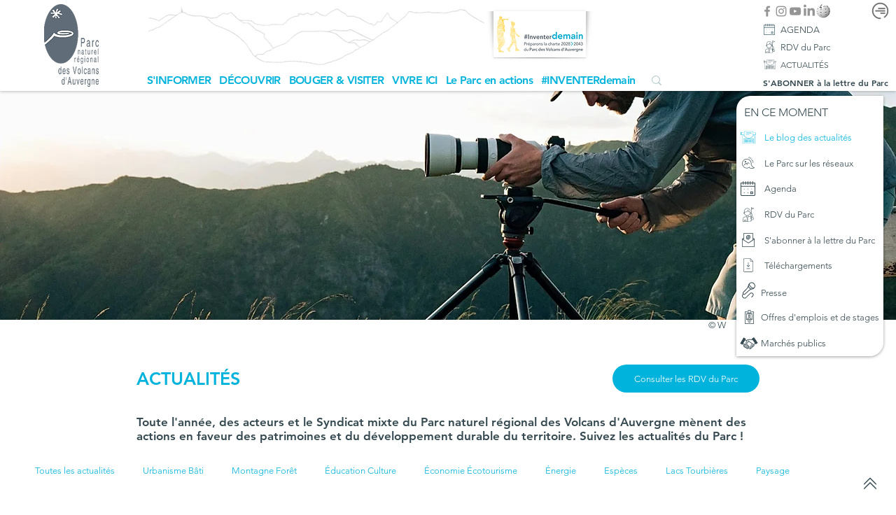

--- FILE ---
content_type: text/css; charset=utf-8
request_url: https://www.agir.parcdesvolcans.fr/_serverless/pro-gallery-css-v4-server/layoutCss?ver=2&id=pro-blog&items=0_750_959%7C0_2480_3508%7C0_1280_720%7C0_768_1024%7C0_750_500%7C0_480_319&container=733_1140_837_720&options=gallerySizeType:px%7CgallerySizePx:250%7CimageMargin:20%7CisRTL:false%7CgalleryLayout:2%7CtitlePlacement:SHOW_BELOW%7CcubeRatio:1.3333333333333333%7CisVertical:true%7CtextBoxHeight:236
body_size: -169
content:
#pro-gallery-pro-blog [data-hook="item-container"][data-idx="0"].gallery-item-container{opacity: 1 !important;display: block !important;transition: opacity .2s ease !important;top: 0px !important;left: 0px !important;right: auto !important;height: 439px !important;width: 270px !important;} #pro-gallery-pro-blog [data-hook="item-container"][data-idx="0"] .gallery-item-common-info-outer{height: 236px !important;} #pro-gallery-pro-blog [data-hook="item-container"][data-idx="0"] .gallery-item-common-info{height: 236px !important;width: 100% !important;} #pro-gallery-pro-blog [data-hook="item-container"][data-idx="0"] .gallery-item-wrapper{width: 270px !important;height: 203px !important;margin: 0 !important;} #pro-gallery-pro-blog [data-hook="item-container"][data-idx="0"] .gallery-item-content{width: 270px !important;height: 203px !important;margin: 0px 0px !important;opacity: 1 !important;} #pro-gallery-pro-blog [data-hook="item-container"][data-idx="0"] .gallery-item-hover{width: 270px !important;height: 203px !important;opacity: 1 !important;} #pro-gallery-pro-blog [data-hook="item-container"][data-idx="0"] .item-hover-flex-container{width: 270px !important;height: 203px !important;margin: 0px 0px !important;opacity: 1 !important;} #pro-gallery-pro-blog [data-hook="item-container"][data-idx="0"] .gallery-item-wrapper img{width: 100% !important;height: 100% !important;opacity: 1 !important;} #pro-gallery-pro-blog [data-hook="item-container"][data-idx="1"].gallery-item-container{opacity: 1 !important;display: block !important;transition: opacity .2s ease !important;top: 0px !important;left: 290px !important;right: auto !important;height: 439px !important;width: 270px !important;} #pro-gallery-pro-blog [data-hook="item-container"][data-idx="1"] .gallery-item-common-info-outer{height: 236px !important;} #pro-gallery-pro-blog [data-hook="item-container"][data-idx="1"] .gallery-item-common-info{height: 236px !important;width: 100% !important;} #pro-gallery-pro-blog [data-hook="item-container"][data-idx="1"] .gallery-item-wrapper{width: 270px !important;height: 203px !important;margin: 0 !important;} #pro-gallery-pro-blog [data-hook="item-container"][data-idx="1"] .gallery-item-content{width: 270px !important;height: 203px !important;margin: 0px 0px !important;opacity: 1 !important;} #pro-gallery-pro-blog [data-hook="item-container"][data-idx="1"] .gallery-item-hover{width: 270px !important;height: 203px !important;opacity: 1 !important;} #pro-gallery-pro-blog [data-hook="item-container"][data-idx="1"] .item-hover-flex-container{width: 270px !important;height: 203px !important;margin: 0px 0px !important;opacity: 1 !important;} #pro-gallery-pro-blog [data-hook="item-container"][data-idx="1"] .gallery-item-wrapper img{width: 100% !important;height: 100% !important;opacity: 1 !important;} #pro-gallery-pro-blog [data-hook="item-container"][data-idx="2"].gallery-item-container{opacity: 1 !important;display: block !important;transition: opacity .2s ease !important;top: 0px !important;left: 580px !important;right: auto !important;height: 439px !important;width: 270px !important;} #pro-gallery-pro-blog [data-hook="item-container"][data-idx="2"] .gallery-item-common-info-outer{height: 236px !important;} #pro-gallery-pro-blog [data-hook="item-container"][data-idx="2"] .gallery-item-common-info{height: 236px !important;width: 100% !important;} #pro-gallery-pro-blog [data-hook="item-container"][data-idx="2"] .gallery-item-wrapper{width: 270px !important;height: 203px !important;margin: 0 !important;} #pro-gallery-pro-blog [data-hook="item-container"][data-idx="2"] .gallery-item-content{width: 270px !important;height: 203px !important;margin: 0px 0px !important;opacity: 1 !important;} #pro-gallery-pro-blog [data-hook="item-container"][data-idx="2"] .gallery-item-hover{width: 270px !important;height: 203px !important;opacity: 1 !important;} #pro-gallery-pro-blog [data-hook="item-container"][data-idx="2"] .item-hover-flex-container{width: 270px !important;height: 203px !important;margin: 0px 0px !important;opacity: 1 !important;} #pro-gallery-pro-blog [data-hook="item-container"][data-idx="2"] .gallery-item-wrapper img{width: 100% !important;height: 100% !important;opacity: 1 !important;} #pro-gallery-pro-blog [data-hook="item-container"][data-idx="3"]{display: none !important;} #pro-gallery-pro-blog [data-hook="item-container"][data-idx="4"]{display: none !important;} #pro-gallery-pro-blog [data-hook="item-container"][data-idx="5"]{display: none !important;} #pro-gallery-pro-blog .pro-gallery-prerender{height:897px !important;}#pro-gallery-pro-blog {height:897px !important; width:1140px !important;}#pro-gallery-pro-blog .pro-gallery-margin-container {height:897px !important;}#pro-gallery-pro-blog .pro-gallery {height:897px !important; width:1140px !important;}#pro-gallery-pro-blog .pro-gallery-parent-container {height:897px !important; width:1160px !important;}